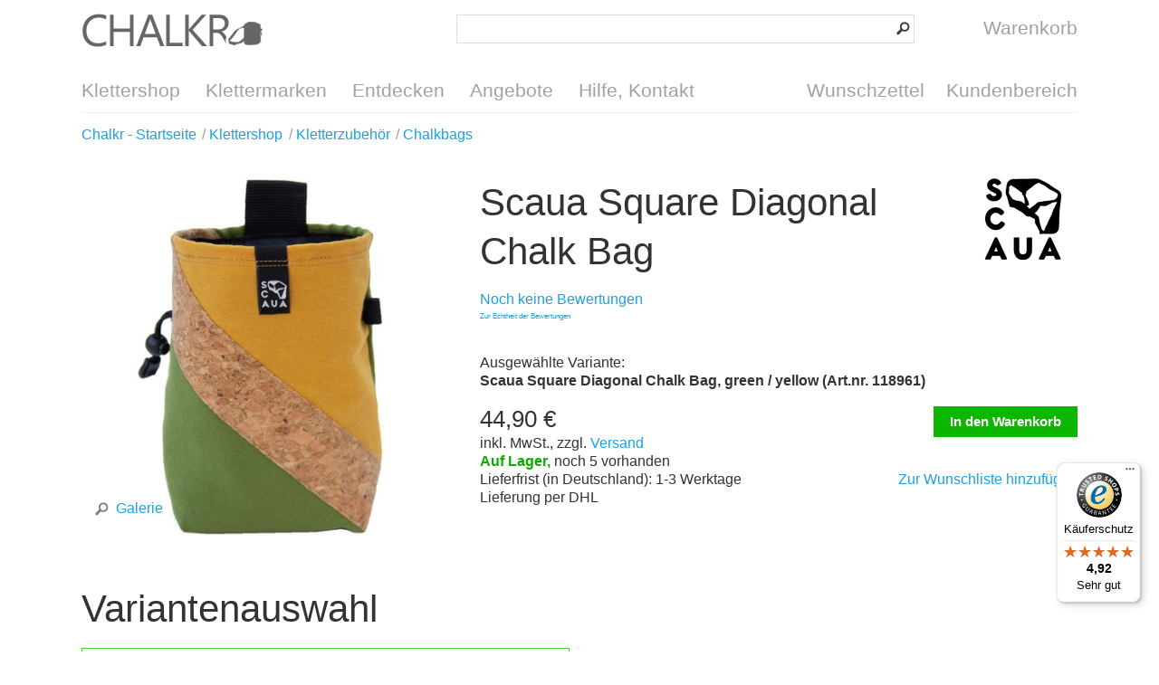

--- FILE ---
content_type: text/html; charset=UTF-8
request_url: https://chalkr.de/scaua-square-diagonal-chalk-bag.html
body_size: 6622
content:
<!DOCTYPE html>
<html lang="de">
  <head>
    <title>Scaua Square Diagonal Chalk Bag im Klettershop kaufen</title>
    <meta charset="utf-8"/>
    <meta name="description" content="Der Scaua Square Diagonal Chalk Bag ist mit seiner Kombination aus buntem Baumwollstoff und widerstandsfähigem Stoff aus Kork ein echter Hingucker "/>
    <meta name="keywords" content="Scaua Square Diagonal Chalk Bag"/>
    <meta name="author" content="Chalkr Klettershop, 2005-2015"/>
    <meta name="revisit-after" content="1 day"/>
    <meta name="viewport" content="width=device-width, initial-scale=1.0, target-densitydpi=medium-dpi"/>
    <meta property="og:title" content="Scaua Square Diagonal Chalk Bag"/>
    <meta property="og:type" content="website"/>
    <meta property="og:url" content="https://chalkr.de/scaua-square-diagonal-chalk-bag.html"/>
    <meta property="og:image" content="https://chalkr.de/m/100005/117409/media/scaua/scaua-square-diagonal-chalk-bag-uebersicht.jpg"/>
    <meta property="og:description" content=" Der Scaua Square Diagonal Chalk Bag ist mit seiner Kombination aus buntem Baumwollstoff und widerstandsfähigem Stoff aus Kork ein echter Hingucker "/>
    <meta property="twitter:card" content="photo"/>
    <meta property="twitter:site" content="@ChalkrShop"/>
    <meta property="twitter:creator" content="@ChalkrShop"/>
    <meta property="twitter:url" content="https://chalkr.de/scaua-square-diagonal-chalk-bag.html"/>
    <meta property="twitter:title" content="Scaua Square Diagonal Chalk Bag"/>
    <meta property="twitter:description" content="Der Scaua Square Diagonal Chalk Bag ist mit seiner Kombination aus buntem Baumwollstoff und widerstandsfähigem Stoff aus Kork ein echter Hingucker "/>
    <meta property="twitter:image" content="https://chalkr.de/m/100005/117409/media/scaua/scaua-square-diagonal-chalk-bag-uebersicht.jpg"/>
    <meta name="robots" content="index,follow"/>
    <link rel="canonical" href="https://chalkr.de/scaua-square-diagonal-chalk-bag.html"/>
    <link rel="stylesheet" type="text/css" href="/style/_shop_chalkr.2.min.css?7" title="standard"/>
    <link rel="alternate" type="application/rss+xml" title="Chalkr Kletternews" href="https://chalkr.de/feed/101927.xml"/>
    <link rel="alternate" type="application/rss+xml" title="Chalkr Angebote" href="https://chalkr.de/feed/101817.xml"/>
    <link rel="alternate" type="application/rss+xml" title="Chalkr Neuheiten" href="https://chalkr.de/feed/101816.xml"/>
    <link rel="sitemap" type="application/xml" title="Sitemap" href="/sitemap.xml"/>
    <script type="text/javascript" src="https://privacy.inwendo.cloud/iwCookieBannerV2.js?token=PV88f0fadb86171b9b793c194787922f7a2267152114ce5039c52723dd5f04c493&amp;google_tag_manager_id=GTM-WFT57QG5&amp;delay=300"></script>
    <script type="text/javascript" src="/script/connox.5.min.js?1"></script>
    <script type="text/javascript">
        window.dataLayer = window.dataLayer || [];
        window.dataLayer.push({
        'dimension1': 'False',
        'dimension2': '106205',
        'dimension3': '118961'
        });
      </script>
    <script type="text/javascript" src="https://t.adcell.com/js/trad.js"></script>
    <script>Adcell.Tracking.track();</script>
    <!--[if lt IE 9]><script>var t=['header','footer','section','aside','nav','article','hgroup'];for(var i in t) document.createElement(t[i]);</script><![endif]-->
  </head>
    <body itemscope="itemscope" itemtype="http://schema.org/WebPage" id="C106205">
    <div class="w">
      <header class="header-full">
        <div>
          <div>
            <div id="Logo" class="sprite sprite-chalkr-logo">
              <a href="https://chalkr.de/" title="Zur Startseite - Klettershop Chalkr">Klettershop Chalkr</a>
            </div>
            <br/>
            <form id="Search" action="https://chalkr.de/suche.html" method="get">
              <input id="SearchTerm" name="q" type="search"/>
              <input id="SearchButton" type="image" src="/images/search-btn.png" alt="?"/>
            </form>
            <a id="CartButton" href="https://chalkr.de/warenkorb.html" title="Warenkorb aufrufen">
              <!-- ShoppingCart { --><span class="sprite sprite-link sprite-icon-cart"> </span><span id="CartLabel">Warenkorb</span>
<!-- } ShoppingCart -->            </a>
            <span id="ToggleButton" class="sprite sprite-link sprite-icon-menu" onclick="$('nav').toggleClass('open');"> </span>
          </div>
          <br class="clear"/>
          <nav>
            <ul>
              <li data-dropdown="/dropdown-categories.html">
                <a href="https://chalkr.de/klettershop.html" title="Klettershop aufrufen">Klettershop</a>
              </li>
              <li>
                <a href="https://chalkr.de/klettermarken.html" title="Klettermarken aufrufen">Klettermarken</a>
              </li>
              <li data-dropdown="/dropdown-discover.html">
                <a href="https://chalkr.de/kletterinfo.html" title="Entdecken aufrufen">Entdecken</a>
              </li>
              <li>
                <a href="https://chalkr.de/angebote.html" title="Angebote aufrufen">Angebote</a>
              </li>
              <li data-dropdown="/dropdown-help.html">
                <a href="https://chalkr.de/hilfe.html" title="Hilfe, Kontakt aufrufen">Hilfe, Kontakt</a>
              </li>
              <li class="right">
                <a href="https://chalkr.de/kundenbereich.html" title="Kundenbereich aufrufen">Kundenbereich</a>
              </li>
              <li class="right">
                <a href="https://chalkr.de/kundenbereich/wunschzettel.html" title="Wunschzettel aufrufen">Wunschzettel</a>
              </li>
            </ul>
          </nav>
        </div>
      </header>
      <section class="breadcrumb">
        <div>
                    <ul id="breadcrumb" itemprop="breadcrumb">
            <li itemscope="itemscope" itemtype="http://data-vocabulary.org/Breadcrumb">
              <a href="https://chalkr.de/" title="Chalkr - Startseite aufrufen" itemprop="url">
                <span itemprop="title">Chalkr - Startseite</span>
              </a>
            </li>
            <li>
              <a href="https://chalkr.de/klettershop.html" title="Klettershop aufrufen">
                <span>Klettershop</span>
              </a>
            </li>
            <li itemscope="itemscope" itemtype="http://data-vocabulary.org/Breadcrumb">
              <a href="https://chalkr.de/kletterzubehoer.html" title="Kletterzubehör aufrufen" itemprop="url">
                <span itemprop="title">Kletterzubehör</span>
              </a>
            </li>
            <li itemscope="itemscope" itemtype="http://data-vocabulary.org/Breadcrumb">
              <a href="https://chalkr.de/chalkbags.html" title="Chalkbags aufrufen" itemprop="url">
                <span itemprop="title">Chalkbags</span>
              </a>
            </li>
          </ul>
        </div>
      </section>
      <!-- ShoppingCart { } -->      <!-- ShoppingCart { } -->      <!-- Wishlist { } -->                        <section itemscope="itemscope" itemtype="http://schema.org/Product">
        <div>
          <div>
            <div class="product-gallery" data-js="gallery">
              <a href="#" data-actionbox="/scaua-square-diagonal-chalk-bag.html/gallery #C" data-title="Scaua Square Diagonal Chalk Bag">
                <img src="/m/100021/117407/media/scaua/scaua-square-diagonal-chalk-bag-green-yellow.jpg" alt="Der Scaua Square Diagonal Chalk Bag ist mit seiner Kombination aus buntem Baumwollstoff und widerstandsfähigem Stoff aus Kork ein echter Hingucker" itemprop="image"/>
                <span class="magnify"><span class="sprite sprite-icon-magnify sprite-left"> </span>Galerie</span>
              </a>
            </div>
            <div class="product-details">
              <a class="product-manufacturer-link" href="https://chalkr.de/scaua.html" title="Hersteller aufrufen">
                <img src="/m/100041/112347/media/scaua/scaua.png" alt="Scaua"/>
              </a>
              <h1>Scaua Square Diagonal Chalk Bag</h1>
              <meta itemprop="name" content="Scaua Square Diagonal Chalk Bag, green / yellow"/>
              <div class="product-rating">
                <a href="#bewertungen">Noch keine Bewertungen</a>
              </div>
              <div class="product-rating-addon-info" style="font-size: 8px;margin-top: -12px;">
                <a href="https://chalkr.de/hilfe/zur-echtheit-der-bewertungen.html">Zur Echtheit der Bewertungen</a>
              </div>
              <br class="clear"/>
              <div class="product-variant-name">Ausgewählte Variante: <br/><strong>Scaua Square Diagonal Chalk Bag, green / yellow (Art.nr. 118961)</strong></div>
              <div class="product-price" itemscope="itemscope" itemprop="offers" itemtype="http://schema.org/Offer">
                <div>
        <span class="price" itemprop="price">44,90 €</span>



    <br/>inkl. MwSt., zzgl. <a href="https://chalkr.de/hilfe/versandkosten.html" title="Informationen zu Versandkosten aufrufen">Versand</a><span class="info"><!-- Stock { --><strong class="green">Auf Lager, </strong>noch 5 vorhanden<br/>Lieferfrist (in Deutschland): 1-3 Werktage
<!-- } Stock --><br/>Lieferung per DHL</span></div>
              </div>
              <div class="product-cart">
                <div>
                  <!-- Stock { --><form method="post" action="https://chalkr.de/scaua-square-diagonal-chalk-bag.html">
  <input name="Action" value="AddItem" type="hidden"/>
  <input name="Item" value="118961" type="hidden"/>
  <input type="hidden" name="Quantity" value="1"/>
  <input class="button" type="submit" value="In den Warenkorb"/>
</form>
<!-- } Stock -->                </div>
                <span data-href="/scaua-square-diagonal-chalk-bag.html?Action=AddItemToWishlist&Item=118961" title="Zur Wunschliste hinzufügen">Zur Wunschliste hinzufügen</span>
              </div>
            </div>
          </div>
        </div>
      </section>
      <section>
        <div>
          <div id="variants">
            <div class="h2">Variantenauswahl</div>
            <ul class="product-variants">
              <li class="active">
                <a href="https://chalkr.de/scaua-square-diagonal-chalk-bag.html">
                  <img src="/m/100001/117407/media/scaua/scaua-square-diagonal-chalk-bag-green-yellow.jpg" alt="Scaua Square Diagonal Chalk Bag, green / yellow"/>
                  <p>
                    <span>Scaua Square Diagonal Chalk Bag, green / yellow</span>
                    <br/>
                    <span class="grey">
        <span class="price" itemprop="price">44,90 €</span>



     (inkl. MwSt., zzgl. Versand)<br/><!-- Stock { --><strong class="green">Auf Lager, </strong>noch 5 vorhanden
<!-- } Stock --><br/>Art.nr. 118961</span>
                  </p>
                  <br class="clear"/>
                </a>
              </li>
              <li>
                <a href="https://chalkr.de/scaua-square-diagonal-chalk-bag.html?itm=118960">
                  <img src="/m/100001/117405/media/scaua/scaua-square-diagonal-chalk-bag-blue-white.jpg" alt="Scaua Square Diagonal Chalk Bag, blue / white"/>
                  <p>
                    <span>Scaua Square Diagonal Chalk Bag, blue / white</span>
                    <br/>
                    <span class="grey">
        <span class="price" itemprop="price">44,90 €</span>



     (inkl. MwSt., zzgl. Versand)<br/><!-- Stock { --><strong class="green">Auf Lager, </strong>noch 7 vorhanden
<!-- } Stock --><br/>Art.nr. 118960</span>
                  </p>
                  <br class="clear"/>
                </a>
              </li>
              <li>
                <a href="https://chalkr.de/scaua-square-diagonal-chalk-bag.html?itm=118963">
                  <img src="/m/100001/117408/media/scaua/scaua-square-diagonal-chalk-bag-purple-blue.jpg" alt="Scaua Square Diagonal Chalk Bag, purple / blue"/>
                  <p>
                    <span>Scaua Square Diagonal Chalk Bag, purple / blue</span>
                    <br/>
                    <span class="grey">
        <span class="price" itemprop="price">44,90 €</span>



     (inkl. MwSt., zzgl. Versand)<br/><!-- Stock { --><strong class="green">Auf Lager, </strong>noch 4 vorhanden
<!-- } Stock --><br/>Art.nr. 118963</span>
                  </p>
                  <br class="clear"/>
                </a>
              </li>
              <li>
                <a href="https://chalkr.de/scaua-square-diagonal-chalk-bag.html?itm=118962">
                  <img src="/m/100001/117406/media/scaua/scaua-square-diagonal-chalk-bag-green-white.jpg" alt="Scaua Square Diagonal Chalk Bag, green / white "/>
                  <p>
                    <span>Scaua Square Diagonal Chalk Bag, green / white </span>
                    <br/>
                    <span class="grey">
        <span class="price" itemprop="price">44,90 €</span>



     (inkl. MwSt., zzgl. Versand)<br/><!-- Stock { --><strong class="green">Auf Lager, </strong>noch 4 vorhanden
<!-- } Stock --><br/>Art.nr. 118962</span>
                  </p>
                  <br class="clear"/>
                </a>
              </li>
            </ul>
          </div>
        </div>
      </section>
      <section>
        <div>
          <div>
            <div class="product-description">
              <div class="product-attributes">
                <div class="h2">Eigenschaften</div>
                <table>
                  <tr>
                    <td>Material</td>
                    <td>Kork, Baumwolle, Polar Fleece</td>
                  </tr>
                  <tr>
                    <td>Farbe</td>
                    <td>Gelb</td>
                  </tr>
                  <tr>
                    <td>Gewicht</td>
                    <td>60 g (ohne Verpackung)</td>
                  </tr>
                  <tr>
                    <td>Details</td>
                    <td>handgefertigter Chalk Bag; mit wasserdichtem und sehr haltbarem Korkstoff; große Eingriffsöffnung; Innenfutter aus Fleece; Aufhängeschlaufe; versteifter Rand an der Öffnung; hergestellt in Spanien  </td>
                  </tr>
                  <tr>
                    <td>Verschluss</td>
                    <td>Kordelzug mit außen liegendem Zugband  </td>
                  </tr>
                  <tr>
                    <td>Lieferumfang</td>
                    <td>inklusive Chalk Bag Gürtel  </td>
                  </tr>
                  <tr>
                    <td>Artikelnr.</td>
                    <td>118961</td>
                  </tr>
                </table>
              </div>
              <div class="h2">Beschreibung</div>
              <div class="text">
<!-- F ( -->
<p>Beim <strong>Scaua Square Diagonal Chalk Bag</strong> könnte man fast in Versuchung kommen, ihn wegen seines schicken Äußeren zu kaufen. Doch glücklicherweise ist er nicht nur sehenswert, sondern auch ein vollwertiger Chalk Bag mit allem, was man braucht.<br/>
Scaua verwendet beim Square Diagonal einen widerstandsfähigen und gleichzeitig wasserabweisenden Korkstoff als Basis. Das macht das Chalk Bag sehr leicht, schön anzusehen und da er so weich ist, verführt er auch als Handschmeichler. Aber was wirklich schön ist, jedes Chalk Bag von Scaua ist deswegen auch ein Unikat.<br/>
Beim Square Diagonal sorgen zwei farblich unterschiedliche Baumwollstreifen für den namensgebenden Diagonal-Look. Damit ist er ein echter Hingucker. <br/>
Aber genug des Äußeren, der Square Diagonal hat auch innere Werte. Seine Innenseite ist mit Polar Fleece ausgekleidet. Damit ist das Nachchalken easy und vor allem verteilt sich das Chalk damit schön gleichmäßig auf deinen Händen. Natürlich ist der Square Diagonal für den Transport mit einem außenliegenden Kordelzug ausgestattet. Zuziehen und das Chalk bleibt sicher im Inneren und verteilt sich nicht in deinem Rucksack.<br/>
Praktisch ist dazu, dass Scaua jeden seiner Chalk Bags mit einem passenden Chalk Bag Gürtel liefert. Natürlich kannst du die Gürtelschlaufe am Bag aber auch nutzen, um das Bag mit einem Karabiner direkt an deinem Klettergurt zu befestigen. Du hast die Wahl!<br/>
Mit dem <em>Scaua Square Diagonal Chalk Bag</em> macht der nächste Kletterausflug gleich doppelt Spaß!</p>
<p><u>Ein kleiner Hinweis zum Abschluss:</u> Da die Chalk Bags von Scaua in Handarbeit und aus natürlichen Materialien hergestellt werden, kann es zu kleinen Abweichungen von dem hier gezeigten Produktbild bei der Farbe und beim Design kommen.</p>

<!-- ) F -->
<p>Hast Du noch Fragen zum Produkt? <a href="#" data-actionbox="/scaua-square-diagonal-chalk-bag.html/productinquiry #C" data-replace="inquiry-subject" data-subject="Frage zu Scaua Square Diagonal Chalk Bag, green / yellow (118961)">Kontaktiere uns!</a></p></div>
            </div>
          </div>
        </div>
      </section>
      <section>
        <div>
          <h2>Dieses Produkt weiterempfehlen</h2>
          <p>Empfehle dieses Produkt Deinen Freunden und Bekannten. Oder bist Du Dir vielleicht noch unsicher, dann kannst Du durch ein einfaches Teilen das Produkt bewerten lassen.</p>
          <div class="share-buttons">
            <span data-href-blank="https://www.facebook.com/share.php?u=https://chalkr.de/scaua-square-diagonal-chalk-bag.html" class="left"><span class="sprite sprite-left sprite-icon-facebook"> </span>Facebook</span>
            <span data-href-blank="https://plus.google.com/share?url=https://chalkr.de/scaua-square-diagonal-chalk-bag.html" class="left"><span class="sprite sprite-left sprite-icon-googleplus"> </span>Google+</span>
            <span data-href-blank="https://twitter.com/home?status=https://chalkr.de/scaua-square-diagonal-chalk-bag.html" class="left"><span class="sprite sprite-left sprite-icon-twitter"> </span>Twitter</span>
            <br class="clear"/>
          </div>
        </div>
      </section>
      <section>
        <div>
          <h2>Dies könnte Dich auch interessieren</h2>
          <div class="list-products no-top-add">
            <a href="https://chalkr.de/scaua-classica-chalk-bag.html" title="Scaua Classica Chalk Bag aufrufen"><img src="/m/100042/112352/media/scaua/scaua-classica-chalk-bag-lofoten-blue.jpg" alt="Scaua Classica Chalk Bag"/>Scaua Classica Chalk Bag<span>
    ab     <span class="price" itemprop="price">41,90 €</span>


   *</span></a>
            <a href="https://chalkr.de/scaua-wild-crack-chalk-bag.html" title="Scaua Wild Crack Chalk Bag aufrufen"><img src="/m/100042/112344/media/scaua/scaua-wild-crack-chalk-bag-yellow.jpg" alt="Scaua Wild Crack Chalk Bag"/>Scaua Wild Crack Chalk Bag<span>
        <span class="price" itemprop="price">35,90 €</span>


   *</span></a>
            <a href="https://chalkr.de/scaua-climbing-mad-slap-chalk-bag.html" title="Scaua Climbing Mad Slap Chalk Bag aufrufen"><img src="/m/100042/112356/media/scaua/scaua-mad-slap-chalk-bag-black.jpg" alt="Scaua Climbing Mad Slap Chalk Bag"/>Scaua Climbing Mad Slap Chalk Bag<span>
        <span class="price" itemprop="price">35,90 €</span>


   *</span></a>
            <a href="https://chalkr.de/austrialpin-papnu-helium-chalk-bag.html" title="AustriAlpin Papnu Helium Chalk Bag aufrufen"><img src="/m/100042/111111/media/austrialpin/austri-alpin-papnu-helium-chalk-bag-stoned-print-gruen-lila.jpg" alt="AustriAlpin Papnu Helium Chalk Bag"/>
              <span class="add add-sale sprite sprite-add-sale">&#160;</span>


        AustriAlpin Papnu Helium Chalk Bag<span>
        <strike>UVP 34,90 €</strike> <span class="price red" itemprop="price">31,10 €</span>


   *</span></a>
          </div>
          <br class="clear"/>
        </div>
      </section>
      <section>
        <div>
          <h2 id="bewertungen">Kundenbewertungen</h2>
          <div class="product-rating-summary">
            <!-- Rating { --><!-- } Rating -->            <p>
              <a href="#" data-actionbox="/scaua-square-diagonal-chalk-bag.html/rating #C" data-replace="rating-itemid" data-itemid="118961">Bewerte jetzt das Produkt!</a>
            </p>
            <div class="product-rating-addon-info" style="font-size: 8px;margin-top: -12px;">
              <a href="https://chalkr.de/hilfe/zur-echtheit-der-bewertungen.html">Zur Echtheit der Bewertungen</a>
            </div>
            <br class="clear"/>
          </div>
          <!-- Rating { --><div class="product-review-list"/>
<!-- } Rating -->        </div>
      </section>
      <section>
        <div>
          <h2 id="manufacturer-info-headline">
                    Angaben zur Produktsicherheit
                  </h2>
          <div class="manufacturer-info-summary">
            <p><b>Hersteller: </b>Scaua Climbing Carretera de Lluc 48 07313 Selva Spanien 
                          E-Mail: scaua.climbing@gmail.com 
                          Telefon: (+34) 632 11 00 93 
                          Internet: https://scauaclimbing.com/ </p>
          </div>
        </div>
      </section>
      <section>
        <div>
          <!-- History { --><!-- } History -->          <br class="clear"/>
        </div>
      </section>
      <footer>
        <div>
          <p>* Alle Preisangaben verstehen sich inklusive MwSt. und zzgl. <a title="Versandkosten" href="https://chalkr.de/hilfe/versandkosten.html">Versandkosten</a>.</p>
          <div class="footer-advantages">
            <a href="https://chalkr.de/hilfe/versandkosten.html" title="Versandkosten aufrufen">
              <strong><span class="sprite sprite-package"> </span>Versandkostenfrei ab 50€ Einkaufswert innerhalb Deutschlands</strong>
              <p class="tablet-small-hide">Innerhalb Deutschlands ist der Versand in unserem Shop ab einem Einkaufswert von 50€ für Dich kostenfrei.</p>
            </a>
            <a href="https://chalkr.de/hilfe/versandkosten.html" title="Versandkosten aufrufen">
              <strong><span class="sprite sprite-package"> </span>Schnelle Lieferung</strong>
              <p class="tablet-small-hide">Alle Bestellungen, die uns bis 12:00 Uhr erreichen, werden noch am gleichen Tag versendet. Dies gilt für alle sofort lieferbaren Artikel, ausgenommen sind Vorkassezahlungen.</p>
            </a>
            <a href="https://chalkr.de/hilfe/preisgarantie.html" title="Bestpreis-Garantie aufrufen">
              <strong><span class="sprite sprite-bestprice"> </span>Preisgarantie</strong>
              <p class="tablet-small-hide">Wir gewähren auf alle Produkte die Bestpreis-Garantie, wenn Du diese bei einem Mitbewerber zu einem günstigeren Preis gefunden hast.</p>
            </a>
          </div>
          <div class="container1"><div class="footer-country"><!--empty div--></div><a href="https://chalkr.de/hilfe/agb.html" title="AGB aufrufen">AGB</a>  <a href="https://chalkr.de/hilfe/sicherheit-und-datenschutz.html#datenschutz">Datenschutz</a> <a href="https://chalkr.de/hilfe/impressum.html" title="Impressum aufrufen">Impressum</a>   </div>
          <div class="container2">
            <div>
              <a href="https://chalkr.de/hilfe.html" title="Hilfe, Kontakt aufrufen">Hilfe, Kontakt</a>
              <ul>
                <li>
                  <a href="https://chalkr.de/hilfe/versand.html" title="Versand und Lieferung aufrufen">Versand und Lieferung</a>
                </li>
                <li>
                  <a href="https://chalkr.de/hilfe/zahlungsarten.html" title="Bezahlung aufrufen">Bezahlung</a>
                </li>
                <li>
                  <a href="https://chalkr.de/hilfe/ruecksendung-erstattung.html#ruecksendung">Rücksendung</a>
                </li>
                <li>
                  <a href="">Entsorgung</a>
                </li>
                <li>
                  <a href="https://chalkr.de/hilfe/zur-echtheit-der-bewertungen.html">Echtheit der Bewertungen</a>
                </li>
              </ul>
              <br class="clear"/>
              <ul>
                <li>
                  <a href="https://chalkr.de/hilfe/ueber-uns.html" title="Über uns aufrufen">Über uns</a>
                </li>
              </ul>
            </div>
            <div>
              <a href="">Sichere Zahlungsarten</a>
              <ul class="footer-icon-list">
                <li>
                  <img src="/images/footer-payment-logos.png" alt="Zahlungsarten"/>
                </li>
              </ul>
              <br class="clear"/>
              <ul>
                <li>Vorkasse (3% Skonto)</li>
                <li>Lastschrift</li>
                <li>Rechnung</li>
                <li>Barzahlung bei Abholung</li>
              </ul>
            </div>
            <div id="Social">
              <strong>Folge uns:</strong>
              <br/>
              <span class="sprite sprite-link sprite-icon-facebook" data-href-blank="https://www.facebook.com/KlettershopChalkr" target="_blank">Facebook</span>
              <span class="sprite sprite-link sprite-icon-googleplus" data-href-blank="https://plus.google.com/+ChalkrDe" target="_blank">Google Plus</span>
              <span class="sprite sprite-link sprite-icon-twitter" data-href-blank="https://twitter.com/ChalkrShop" target="_blank">Twitter</span>
              <br/>
              <br/>
              <div class="tablet-small-hide">
                <strong>Abonniere unseren Newsletter</strong>
                <form action="https://chalkr.de/newsletter.html" method="post">
                  <input type="hidden" name="Controller" value="CustomerAccount"/>
                  <input type="hidden" name="Action" value="NewsletterRegister"/>
                  <input type="email" name="Email" id="Email" value="" placeholder="E-Mail"/>
                  <button class="button" type="submit">Abonnieren</button>
                  <br class="clear"/>
                </form>
              </div>
            </div>
            <br class="clear"/>
          </div>
          <p class="darkgreen text-large">Kundenberatung: <a href="tel:+49-511-313130">0511 - 31 31 30</a>, Mo-Fr 10:00 - 18:30 Uhr, Sa 10:00-16:00 Uhr</p>
        </div>
      </footer>
      <script type="text/javascript">
      (function () {
      var _tsid = 'XF86350B3D6888E22ABEA153A366C070A';
      _tsConfig = {
      'yOffset': '0', /* offset from page bottom */
      'variant': 'reviews', /* default, reviews, custom, custom_reviews */
      'customElementId': '', /* required for variants custom and custom_reviews */
      'trustcardDirection': '', /* for custom variants: topRight, topLeft, bottomRight, bottomLeft */
      'customBadgeWidth': '', /* for custom variants: 40 - 90 (in pixels) */
      'customBadgeHeight': '', /* for custom variants: 40 - 90 (in pixels) */
      'disableResponsive': 'false', /* deactivate responsive behaviour */
      'disableTrustbadge': 'false' /* deactivate trustbadge */
      };
      var _ts = document.createElement('script');
      _ts.type = 'text/javascript';
      _ts.charset = 'utf-8';
      _ts.async = true;
      _ts.src = '//widgets.trustedshops.com/js/' + _tsid + '.js';
      var __ts = document.getElementsByTagName('script')[0];
      __ts.parentNode.insertBefore(_ts, __ts);
      })();
    </script>
      <script src="https://app.authorized.by/trustedretailers/badges.js"></script>
    </div>
  </body>
</html>
